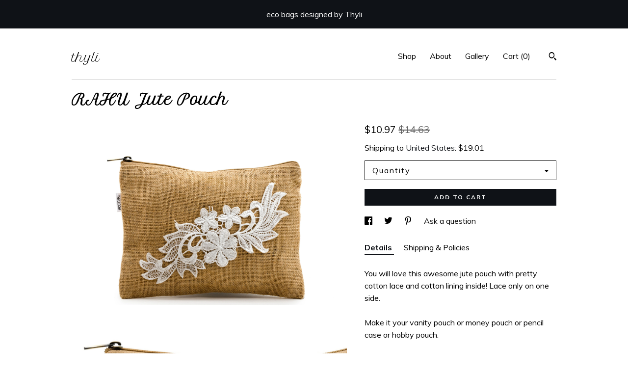

--- FILE ---
content_type: text/plain
request_url: https://www.google-analytics.com/j/collect?v=1&_v=j102&a=858514977&t=pageview&_s=1&dl=https%3A%2F%2Fthyli.com%2Flisting%2F733913556%2Frahu-jute-pouch&ul=en-us%40posix&dt=RAHU%20Jute%20Pouch&sr=1280x720&vp=1280x720&_u=YEBAAAABAAAAACAAo~&jid=1806594299&gjid=2124467019&cid=238102418.1769563937&tid=UA-96085084-1&_gid=758272837.1769563937&_r=1&_slc=1&gtm=45He61q1n71TG543Pv71538743za200zd71538743&gcd=13l3l3l3l1l1&dma=0&tag_exp=103116026~103200004~104527907~104528501~104684208~104684211~115616985~115938465~115938468~116185181~116185182~116682875~117041587&z=315459524
body_size: -448
content:
2,cG-4RMEPX5FM5